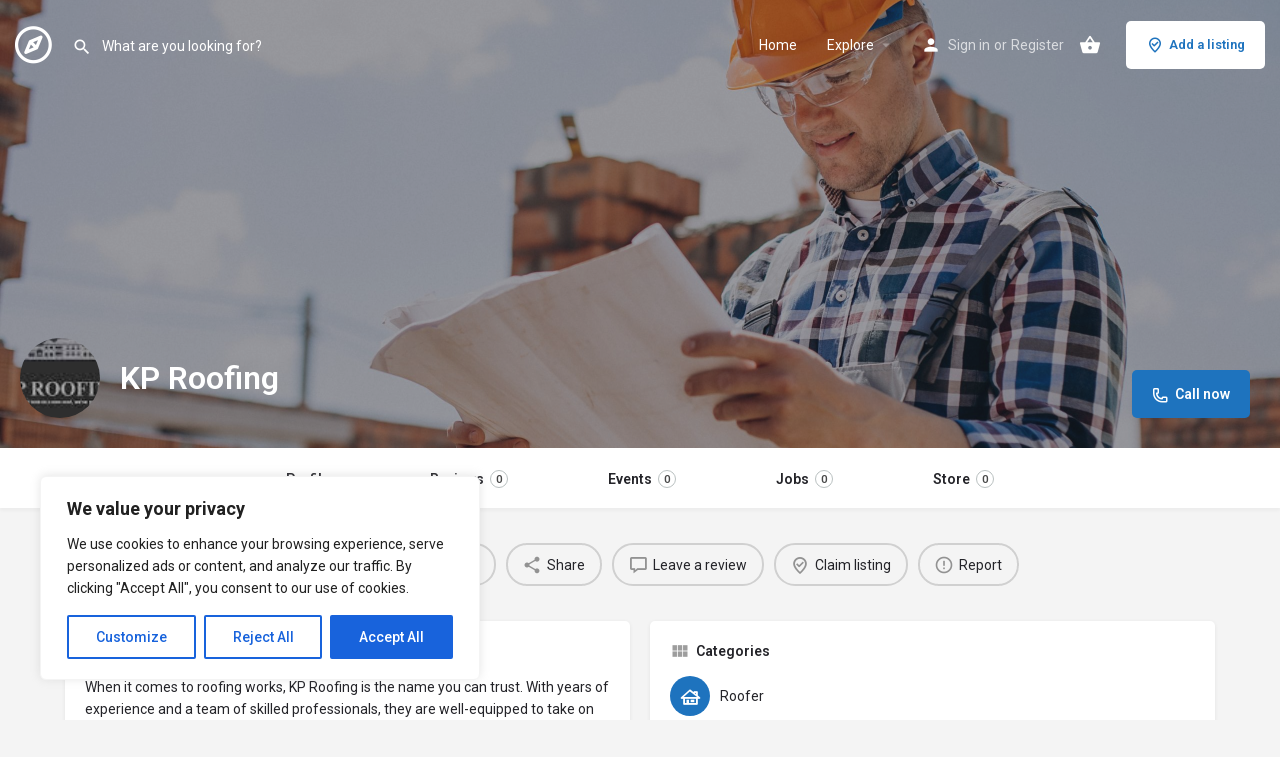

--- FILE ---
content_type: text/html; charset=utf-8
request_url: https://www.google.com/recaptcha/api2/aframe
body_size: 266
content:
<!DOCTYPE HTML><html><head><meta http-equiv="content-type" content="text/html; charset=UTF-8"></head><body><script nonce="ItpXPgtGf1uduA-mu6yWjw">/** Anti-fraud and anti-abuse applications only. See google.com/recaptcha */ try{var clients={'sodar':'https://pagead2.googlesyndication.com/pagead/sodar?'};window.addEventListener("message",function(a){try{if(a.source===window.parent){var b=JSON.parse(a.data);var c=clients[b['id']];if(c){var d=document.createElement('img');d.src=c+b['params']+'&rc='+(localStorage.getItem("rc::a")?sessionStorage.getItem("rc::b"):"");window.document.body.appendChild(d);sessionStorage.setItem("rc::e",parseInt(sessionStorage.getItem("rc::e")||0)+1);localStorage.setItem("rc::h",'1768851660783');}}}catch(b){}});window.parent.postMessage("_grecaptcha_ready", "*");}catch(b){}</script></body></html>